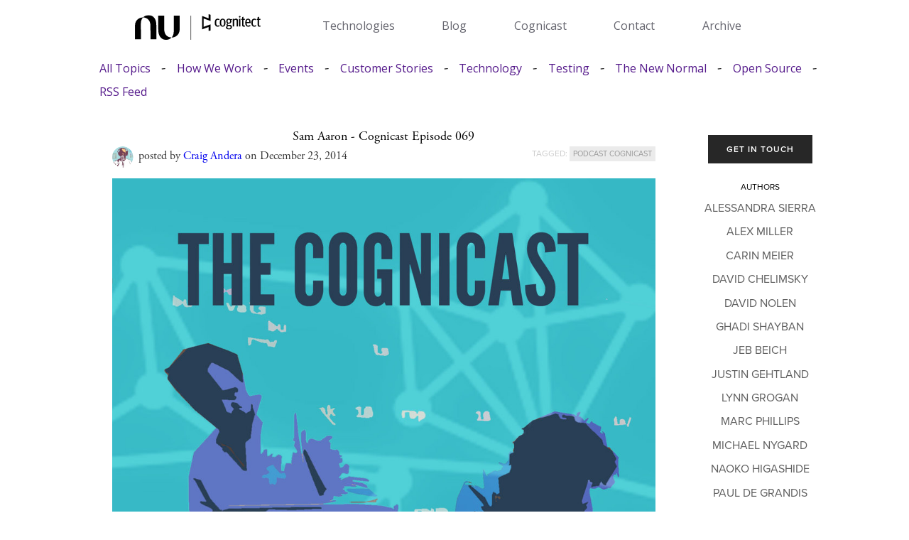

--- FILE ---
content_type: text/html
request_url: https://cognitect.com/cognicast/2014/10/21/066-sam-aaron
body_size: 41474
content:
<!DOCTYPE html>
<html lang="en-US">
<head>
  <meta charset="UTF-8">
  <meta http-equiv="X-UA-Compatible" content="IE=edge">
  <meta name="viewport" content="width=device-width, initial-scale=1">


  <!-- Manually setup SEO for better results and smoother local dev experience  -->
  <!-- Much better than the Jekyll SEO plugin -->

  <title>
    
    Sam Aaron - Cognicast Episode 069
    
  </title>

  <link rel="canonical" href="https://www.cognitect.com/cognicast/2014/10/21/066-sam-aaron">

  <meta content="width=device-width, initial-scale=1" name="viewport">
  <meta itemprop="description" name="description"
    content="This week we talk to  Sam Aaron." />
  <meta property="og:locale" content="en_US">
  <meta charset="utf-8">
  <meta property="og:type" content="article">
  <meta property="og:title" content="Sam Aaron - Cognicast Episode 069">
  <meta property="og:url" content="https://www.cognitect.com/cognicast/2014/10/21/066-sam-aaron">
  <!-- Re-add if page thumbs become a thing <meta property="og:image" content="https://www.cognitect.com/thumbs/" /> -->
  <meta property="og:site_name" content="Cognitect.com">
  <meta property="article:publisher" content="https://www.cognitect.com" />
  
  <meta property="article:author" content="Craig Andera" />
  
  <meta property="article:published_time" content="2014-12-23 10:00:00 -0500" />
  <meta property="og:description"
    content="This week we talk to  Sam Aaron.">
  <meta name="twitter:title" content="Sam Aaron - Cognicast Episode 069">
  <meta name="twitter:description" content="Our Guest, Sam Aaron">
  

  <meta name="twitter:site" content="@cognitect" />
  <meta name="twitter:card" content="summary">
  
  <meta name="twitter:image" content="/assets/content/v1/5372821be4b0aefc6719057e/1419259074858-Z1LF6P289Z3XPFVP85IA/ke17ZwdGBToddI8pDm48kHldqyjDwaeS7kYSmaCmglZ7gQa3H78H3Y0txjaiv_0fDoOvxcdMmMKkDsyUqMSsMWxHk725yiiHCCLfrh8O1z5QHyNOqBUUEtDDsRWrJLTmTl_ALRZE0UkEheIF40jl8l-p-UjEfP0lrs6khMOijucIE9LbemCnC0mKIu4O-BCA/067-sam-aaron.jpg" />
  

  
  

  <link rel="stylesheet" href="https://cdnjs.cloudflare.com/ajax/libs/font-awesome/4.7.0/css/font-awesome.min.css">
  <link rel="stylesheet" href="/assets/css/style.css?v=1.14">
  <link rel="stylesheet" type="text/css" href="//fonts.googleapis.com/css?family=Open+Sans" />
  <link href="/assets/css/normalize.css" rel="stylesheet" type="text/css">
  <link href="/assets/css/webflow.css" rel="stylesheet" type="text/css">
  <link href="/assets/css/stripped-down.webflow.css" rel="stylesheet" type="text/css">
  <!--[if lt IE 9]>
    <script src="https://cdnjs.cloudflare.com/ajax/libs/html5shiv/3.7.3/html5shiv.min.js"></script>
    <![endif]-->

  <link rel="apple-touch-icon" sizes="57x57" href="/apple-icon-57x57.png">
  <link rel="apple-touch-icon" sizes="60x60" href="/apple-icon-60x60.png">
  <link rel="apple-touch-icon" sizes="72x72" href="/apple-icon-72x72.png">
  <link rel="apple-touch-icon" sizes="76x76" href="/apple-icon-76x76.png">
  <link rel="apple-touch-icon" sizes="114x114" href="/apple-icon-114x114.png">
  <link rel="apple-touch-icon" sizes="120x120" href="/apple-icon-120x120.png">
  <link rel="apple-touch-icon" sizes="144x144" href="/apple-icon-144x144.png">
  <link rel="apple-touch-icon" sizes="152x152" href="/apple-icon-152x152.png">
  <link rel="apple-touch-icon" sizes="180x180" href="/apple-icon-180x180.png">
  <link rel="icon" type="image/png" sizes="192x192" href="/android-icon-192x192.png">
  <link rel="icon" type="image/png" sizes="32x32" href="/favicon-32x32.png">
  <link rel="icon" type="image/png" sizes="96x96" href="/favicon-96x96.png">
  <link rel="icon" type="image/png" sizes="16x16" href="/favicon-16x16.png">
  <link rel="manifest" href="/manifest.json">
  <meta name="msapplication-TileColor" content="#ffffff">
  <meta name="msapplication-TileImage" content="/ms-icon-144x144.png">
  <meta name="theme-color" content="#ffffff">
  <link rel="mask-icon" href="/safari-pinned-tab.svg" color="#5bbad5">
  <link rel="shortcut icon" href="/favicon.ico?v=rMq4O6n057">
  <style type="text/css">
    @font-face {
      font-family: proxima-nova;
      src: url(https://use.typekit.net/af/c47696/00000000000000003b9b305e/27/l?subset_id=2&fvd=n1&v=3) format("woff2"), url(https://use.typekit.net/af/c47696/00000000000000003b9b305e/27/d?subset_id=2&fvd=n1&v=3) format("woff"), url(https://use.typekit.net/af/c47696/00000000000000003b9b305e/27/a?subset_id=2&fvd=n1&v=3) format("opentype");
      font-weight: 100;
      font-style: normal;
    }

    @font-face {
      font-family: proxima-nova;
      src: url(https://use.typekit.net/af/c31dbb/00000000000000003b9b305f/27/l?subset_id=2&fvd=i1&v=3) format("woff2"), url(https://use.typekit.net/af/c31dbb/00000000000000003b9b305f/27/d?subset_id=2&fvd=i1&v=3) format("woff"), url(https://use.typekit.net/af/c31dbb/00000000000000003b9b305f/27/a?subset_id=2&fvd=i1&v=3) format("opentype");
      font-weight: 100;
      font-style: italic;
    }

    @font-face {
      font-family: proxima-nova;
      src: url(https://use.typekit.net/af/cebe0e/00000000000000003b9b3060/27/l?subset_id=2&fvd=n3&v=3) format("woff2"), url(https://use.typekit.net/af/cebe0e/00000000000000003b9b3060/27/d?subset_id=2&fvd=n3&v=3) format("woff"), url(https://use.typekit.net/af/cebe0e/00000000000000003b9b3060/27/a?subset_id=2&fvd=n3&v=3) format("opentype");
      font-weight: 300;
      font-style: normal;
    }

    @font-face {
      font-family: proxima-nova;
      src: url(https://use.typekit.net/af/40ff7f/00000000000000003b9b3061/27/l?subset_id=2&fvd=i3&v=3) format("woff2"), url(https://use.typekit.net/af/40ff7f/00000000000000003b9b3061/27/d?subset_id=2&fvd=i3&v=3) format("woff"), url(https://use.typekit.net/af/40ff7f/00000000000000003b9b3061/27/a?subset_id=2&fvd=i3&v=3) format("opentype");
      font-weight: 300;
      font-style: italic;
    }

    @font-face {
      font-family: proxima-nova;
      src: url(https://use.typekit.net/af/705e94/00000000000000003b9b3062/27/l?subset_id=2&fvd=n4&v=3) format("woff2"), url(https://use.typekit.net/af/705e94/00000000000000003b9b3062/27/d?subset_id=2&fvd=n4&v=3) format("woff"), url(https://use.typekit.net/af/705e94/00000000000000003b9b3062/27/a?subset_id=2&fvd=n4&v=3) format("opentype");
      font-weight: 400;
      font-style: normal;
    }

    @font-face {
      font-family: proxima-nova;
      src: url(https://use.typekit.net/af/5c70f2/00000000000000003b9b3063/27/l?subset_id=2&fvd=i4&v=3) format("woff2"), url(https://use.typekit.net/af/5c70f2/00000000000000003b9b3063/27/d?subset_id=2&fvd=i4&v=3) format("woff"), url(https://use.typekit.net/af/5c70f2/00000000000000003b9b3063/27/a?subset_id=2&fvd=i4&v=3) format("opentype");
      font-weight: 400;
      font-style: italic;
    }

    @font-face {
      font-family: proxima-nova;
      src: url(https://use.typekit.net/af/6e816b/00000000000000003b9b3064/27/l?subset_id=2&fvd=n5&v=3) format("woff2"), url(https://use.typekit.net/af/6e816b/00000000000000003b9b3064/27/d?subset_id=2&fvd=n5&v=3) format("woff"), url(https://use.typekit.net/af/6e816b/00000000000000003b9b3064/27/a?subset_id=2&fvd=n5&v=3) format("opentype");
      font-weight: 500;
      font-style: normal;
    }

    @font-face {
      font-family: proxima-nova;
      src: url(https://use.typekit.net/af/5b5251/00000000000000003b9b3065/27/l?subset_id=2&fvd=i5&v=3) format("woff2"), url(https://use.typekit.net/af/5b5251/00000000000000003b9b3065/27/d?subset_id=2&fvd=i5&v=3) format("woff"), url(https://use.typekit.net/af/5b5251/00000000000000003b9b3065/27/a?subset_id=2&fvd=i5&v=3) format("opentype");
      font-weight: 500;
      font-style: italic;
    }

    @font-face {
      font-family: proxima-nova;
      src: url(https://use.typekit.net/af/576d53/00000000000000003b9b3066/27/l?subset_id=2&fvd=n6&v=3) format("woff2"), url(https://use.typekit.net/af/576d53/00000000000000003b9b3066/27/d?subset_id=2&fvd=n6&v=3) format("woff"), url(https://use.typekit.net/af/576d53/00000000000000003b9b3066/27/a?subset_id=2&fvd=n6&v=3) format("opentype");
      font-weight: 600;
      font-style: normal;
    }

    @font-face {
      font-family: proxima-nova;
      src: url(https://use.typekit.net/af/f7d492/00000000000000003b9b3067/27/l?subset_id=2&fvd=i6&v=3) format("woff2"), url(https://use.typekit.net/af/f7d492/00000000000000003b9b3067/27/d?subset_id=2&fvd=i6&v=3) format("woff"), url(https://use.typekit.net/af/f7d492/00000000000000003b9b3067/27/a?subset_id=2&fvd=i6&v=3) format("opentype");
      font-weight: 600;
      font-style: italic;
    }

    @font-face {
      font-family: proxima-nova;
      src: url(https://use.typekit.net/af/949f99/00000000000000003b9b3068/27/l?subset_id=2&fvd=n7&v=3) format("woff2"), url(https://use.typekit.net/af/949f99/00000000000000003b9b3068/27/d?subset_id=2&fvd=n7&v=3) format("woff"), url(https://use.typekit.net/af/949f99/00000000000000003b9b3068/27/a?subset_id=2&fvd=n7&v=3) format("opentype");
      font-weight: 700;
      font-style: normal;
    }

    @font-face {
      font-family: proxima-nova;
      src: url(https://use.typekit.net/af/4c4052/00000000000000003b9b3069/27/l?subset_id=2&fvd=i7&v=3) format("woff2"), url(https://use.typekit.net/af/4c4052/00000000000000003b9b3069/27/d?subset_id=2&fvd=i7&v=3) format("woff"), url(https://use.typekit.net/af/4c4052/00000000000000003b9b3069/27/a?subset_id=2&fvd=i7&v=3) format("opentype");
      font-weight: 700;
      font-style: italic;
    }

    @font-face {
      font-family: proxima-nova;
      src: url(https://use.typekit.net/af/d82519/00000000000000003b9b306a/27/l?subset_id=2&fvd=n8&v=3) format("woff2"), url(https://use.typekit.net/af/d82519/00000000000000003b9b306a/27/d?subset_id=2&fvd=n8&v=3) format("woff"), url(https://use.typekit.net/af/d82519/00000000000000003b9b306a/27/a?subset_id=2&fvd=n8&v=3) format("opentype");
      font-weight: 800;
      font-style: normal;
    }

    @font-face {
      font-family: proxima-nova;
      src: url(https://use.typekit.net/af/3e6df8/00000000000000003b9b306b/27/l?subset_id=2&fvd=i8&v=3) format("woff2"), url(https://use.typekit.net/af/3e6df8/00000000000000003b9b306b/27/d?subset_id=2&fvd=i8&v=3) format("woff"), url(https://use.typekit.net/af/3e6df8/00000000000000003b9b306b/27/a?subset_id=2&fvd=i8&v=3) format("opentype");
      font-weight: 800;
      font-style: italic;
    }

    @font-face {
      font-family: proxima-nova;
      src: url(https://use.typekit.net/af/b683e3/00000000000000003b9b306c/27/l?subset_id=2&fvd=n9&v=3) format("woff2"), url(https://use.typekit.net/af/b683e3/00000000000000003b9b306c/27/d?subset_id=2&fvd=n9&v=3) format("woff"), url(https://use.typekit.net/af/b683e3/00000000000000003b9b306c/27/a?subset_id=2&fvd=n9&v=3) format("opentype");
      font-weight: 900;
      font-style: normal;
    }

    @font-face {
      font-family: proxima-nova;
      src: url(https://use.typekit.net/af/d32834/00000000000000003b9b306d/27/l?subset_id=2&fvd=i9&v=3) format("woff2"), url(https://use.typekit.net/af/d32834/00000000000000003b9b306d/27/d?subset_id=2&fvd=i9&v=3) format("woff"), url(https://use.typekit.net/af/d32834/00000000000000003b9b306d/27/a?subset_id=2&fvd=i9&v=3) format("opentype");
      font-weight: 900;
      font-style: italic;
    }

    @font-face {
      font-family: adobe-garamond-pro;
      src: url(https://use.typekit.net/af/2011b6/00000000000000003b9b00c1/27/l?subset_id=2&fvd=n4&v=3) format("woff2"), url(https://use.typekit.net/af/2011b6/00000000000000003b9b00c1/27/d?subset_id=2&fvd=n4&v=3) format("woff"), url(https://use.typekit.net/af/2011b6/00000000000000003b9b00c1/27/a?subset_id=2&fvd=n4&v=3) format("opentype");
      font-weight: 400;
      font-style: normal;
    }

    @font-face {
      font-family: adobe-garamond-pro;
      src: url(https://use.typekit.net/af/5cace6/00000000000000003b9b00c2/27/l?subset_id=2&fvd=i4&v=3) format("woff2"), url(https://use.typekit.net/af/5cace6/00000000000000003b9b00c2/27/d?subset_id=2&fvd=i4&v=3) format("woff"), url(https://use.typekit.net/af/5cace6/00000000000000003b9b00c2/27/a?subset_id=2&fvd=i4&v=3) format("opentype");
      font-weight: 400;
      font-style: italic;
    }

    @font-face {
      font-family: adobe-garamond-pro;
      src: url(https://use.typekit.net/af/fb3638/00000000000000003b9b00c3/27/l?subset_id=2&fvd=n6&v=3) format("woff2"), url(https://use.typekit.net/af/fb3638/00000000000000003b9b00c3/27/d?subset_id=2&fvd=n6&v=3) format("woff"), url(https://use.typekit.net/af/fb3638/00000000000000003b9b00c3/27/a?subset_id=2&fvd=n6&v=3) format("opentype");
      font-weight: 600;
      font-style: normal;
    }

    @font-face {
      font-family: adobe-garamond-pro;
      src: url(https://use.typekit.net/af/d68363/00000000000000003b9b00c4/27/l?subset_id=2&fvd=i6&v=3) format("woff2"), url(https://use.typekit.net/af/d68363/00000000000000003b9b00c4/27/d?subset_id=2&fvd=i6&v=3) format("woff"), url(https://use.typekit.net/af/d68363/00000000000000003b9b00c4/27/a?subset_id=2&fvd=i6&v=3) format("opentype");
      font-weight: 600;
      font-style: italic;
    }

    @font-face {
      font-family: adobe-garamond-pro;
      src: url(https://use.typekit.net/af/af619f/00000000000000003b9b00c5/27/l?subset_id=2&fvd=n7&v=3) format("woff2"), url(https://use.typekit.net/af/af619f/00000000000000003b9b00c5/27/d?subset_id=2&fvd=n7&v=3) format("woff"), url(https://use.typekit.net/af/af619f/00000000000000003b9b00c5/27/a?subset_id=2&fvd=n7&v=3) format("opentype");
      font-weight: 700;
      font-style: normal;
    }

    @font-face {
      font-family: adobe-garamond-pro;
      src: url(https://use.typekit.net/af/6c275f/00000000000000003b9b00c6/27/l?subset_id=2&fvd=i7&v=3) format("woff2"), url(https://use.typekit.net/af/6c275f/00000000000000003b9b00c6/27/d?subset_id=2&fvd=i7&v=3) format("woff"), url(https://use.typekit.net/af/6c275f/00000000000000003b9b00c6/27/a?subset_id=2&fvd=i7&v=3) format("opentype");
      font-weight: 700;
      font-style: italic;
    }
  </style>
  <meta name="msapplication-TileColor" content="#ffffff">
  <meta name="theme-color" content="#ffffff">

  <script src="https://ajax.googleapis.com/ajax/libs/webfont/1.6.26/webfont.js" type="text/javascript"></script>
  <script src="/assets/js/jquery-3.5.1.min.js" type="text/javascript"></script>
  <script
    type="text/javascript">WebFont.load({ google: { families: ["Open Sans:300,300italic,400,400italic,600,600italic,700,700italic,800,800italic", "Roboto:300,regular,500"] } });</script>
  <!-- Matomo -->
<script>
  var _paq = window._paq = window._paq || [];
  /* tracker methods like "setCustomDimension" should be called before "trackPageView" */
  _paq.push(['trackPageView']);
  _paq.push(['enableLinkTracking']);
  (function() {
    var u="https://cognitect.matomo.cloud/";
    _paq.push(['setTrackerUrl', u+'matomo.php']);
    _paq.push(['setSiteId', '1']);
    var d=document, g=d.createElement('script'), s=d.getElementsByTagName('script')[0];
    g.async=true; g.src='//cdn.matomo.cloud/cognitect.matomo.cloud/matomo.js'; s.parentNode.insertBefore(g,s);
  })();
</script>
<!-- End Matomo Code -->

<script src="/assets/audiojs/audio.min.js"></script>

<body>
  <header>
  <div class="header-inner">
    <div id="logoWrapper" class="wrapper" data-content-field="site-title">
      <div id="logoImage">
        <a href="/">
          <img src="/assets/images/cognitect-nubank-logo.svg" alt="Cognitect Blog">
        </a>
      </div>
    </div>
    <nav role="navigation" class="nav-clear">
      <a href="/technologies.html">Technologies</a>
      <a href="/blog/">Blog</a>
      <a href="/cognicast">Cognicast</a>
      <a href="/contact.html">Contact</a>
      <a href="/archive.html">Archive</a>
    </nav>
  </div>
</header>

  <div class="wrapper">
    <section>
      <div id="articles-list">
  <div id="categories">
  <a href="/blog/index.html">All Topics</a>
  <span class="cat-separator"> - </span>
  
  <a href="/blog/how-we-work.html">How We Work</a>
  <span class="cat-separator"> - </span>
  
  <a href="/blog/events.html">Events</a>
  <span class="cat-separator"> - </span>
  
  <a href="/blog/customer-stories.html">Customer Stories</a>
  <span class="cat-separator"> - </span>
  
  <a href="/blog/technology.html">Technology</a>
  <span class="cat-separator"> - </span>
  
  <a href="/blog/testing.html">Testing</a>
  <span class="cat-separator"> - </span>
  
  <a href="/blog/the-new-normal.html">The New Normal</a>
  <span class="cat-separator"> - </span>
  
  <a href="/blog/open-source.html">Open Source</a>
  <span class="cat-separator"> - </span>
  
  <span class="cat-separator"> - </span>
  <a href="/feed.xml">RSS Feed</a>
  </div>
</div>

      <div id="post-page">
        <div id="post-wrapper">
          <div id="post-title">
            Sam Aaron - Cognicast Episode 069
          </div>
          <div class="post-author">
            <a href="/authors/CraigAndera.html"><img
                src="/assets/Authors/CraigAndera.jpg"></a>
            <span class="post-author-name">
              posted by
              <a href="/authors/CraigAndera.html">Craig Andera</a>
              on December 23, 2014
            </span>
            <div class="tags">
              tagged:
              
              <a class="tag" href="/blog/tags?tag=podcast cognicast">podcast cognicast</a>
              
            </div>
          </div>
          
            <img class="cognicast-thumbnail" src="/assets/content/v1/5372821be4b0aefc6719057e/1419259074858-Z1LF6P289Z3XPFVP85IA/ke17ZwdGBToddI8pDm48kHldqyjDwaeS7kYSmaCmglZ7gQa3H78H3Y0txjaiv_0fDoOvxcdMmMKkDsyUqMSsMWxHk725yiiHCCLfrh8O1z5QHyNOqBUUEtDDsRWrJLTmTl_ALRZE0UkEheIF40jl8l-p-UjEfP0lrs6khMOijucIE9LbemCnC0mKIu4O-BCA/067-sam-aaron.jpg">
          
          <H1>AUDIO</H1>
          <div id="post-content">
            <a href=""></a>
            <div id="cognicast-audio">
              <audio src="https://s3.amazonaws.com/cognicast/shows/cognicast-069-sam-aaron.mp3" preload="auto"></audio>
              <span class="mp3-download">
                <a href="https://s3.amazonaws.com/cognicast/shows/cognicast-069-sam-aaron.mp3">Download</a>
              </span>
            </div>
            <h1 id="our-guest-sam-aaron">Our Guest, Sam Aaron</h1>

<ul>
  <li><a href="http://sam.aaron.name/">On the internet</a></li>
  <li><a href="https://twitter.com/samaaron">On Twitter</a></li>
  <li><a href="https://github.com/samaaron">On Github</a></li>
</ul>

<h1 id="music">Music</h1>

<p>Sam is sharing original music he composed using Sonic Pi. To start the show, he chose <a href="http://vimeo.com/114323834">"Time Machine"</a>. To end the show, he chose <a href="http://vimeo.com/113811476">"Goodbyes"</a>.</p>

<h1 id="topics">Topics</h1>

<ul>
  <li><a href="http://overtone.github.io/">Overtone</a></li>
  <li><a href="https://www.youtube.com/watch?v=3_zW63dcZB0">Strangeloop Keynote with Carin Meier</a></li>
  <li><a href="http://www.bbc.com/news/technology-29010511">New Curriculum for computing in UK</a></li>
  <li><a href="http://lambdanext.eu/">Lambda Next</a></li>
  <li><a href="http://meta-ex.com/">Meta-eX </a></li>
  <li><a href="http://sonic-pi.net/">Sonic Pi</a></li>
  <li><a href="http://www.raspberrypi.org/tag/sonic-pi/">Raspberry Pi</a></li>
  <li><a href="http://en.wikipedia.org/wiki/Why_the_lucky_stiff">Why the lucky stiff</a></li>
  <li><a href="http://en.wikipedia.org/wiki/Shoes_(GUI_toolkit)">Shoes</a></li>
  <li><a href="http://tomasp.net/academic/papers/structural/">ICFP Paper - Dominic Orchard </a></li>
  <li><a href="http://en.wikipedia.org/wiki/Multithreading_(computer_architecture)">Threaded architecture</a></li>
  <li><a href="http://supercollider.sourceforge.net/">Supercollider</a></li>
  <li><a href="https://www.skillsmatter.com/meetups/6493-how-to-make-guacamole-a-gentle-introduction-to-music-theory-in-ruby">London Ruby Users group - real time sound generation talk by Alex Speller</a></li>
  <li><a href="http://en.wikipedia.org/wiki/Simon_Peyton_Jones">Simon Peyton Jones</a></li>
  <li><a href="http://www.computingatschool.org.uk/index.php?id=cacfs">CAS - Computing at School</a></li>
  <li><a href="http://www.stemnet.org.uk/">STEMNET</a></li>
  <li><a href="https://github.com/quil/quil">Quil</a></li>
  <li><a href="http://minirigs.co.uk/">minirigs speakers</a></li>
</ul>

<h1 id="subscribing-to-the-cognicast">Subscribing to The Cognicast</h1>

<p>The show is <a href="https://itunes.apple.com/us/podcast/thinkrelevance-the-podcast/id498067022">available on iTunes</a>! You can also subscribe to the podcast using our <a href="http://feeds.feedburner.com/cognicast">podcast feed</a>.</p>

<p>You can send feedback about the show to <a href="mailto:podcast@cognitect.com">podcast@cognitect.com</a>, or leave a comment here on the blog. Thanks for listening!</p>

<h1 id="credits">Credits</h1>

<p>Episode Cover Art:</p>

<ul>
  <li><a href="/authors/MichaelParenteau.html">Michael Parenteau</a></li>
</ul>

<p>Audio Production</p>

<ul>
  <li><a href="/authors/RussOlsen.html">Russ Olsen</a></li>
</ul>

<p>Producer</p>

<ul>
  <li><a href="/authors/KimFoster.html">Kim Foster</a></li>
</ul>

<p>In this episode, we talk to Sam Aaron, programmer, educator and musician.</p>


            
              
            
              
            
              
            
              
            
              
            
              
            
              
            
              
            
              
            
              
            
              
            
              
            
              
            
              
            
              
            
              
            
              
            
              
            
              
            
              
            
              
            
              
            
              
            
              
            
              
            
              
            
              
            
          </div>
          
<div class="related">
    
  <span class="classifier">
    <span class="content-cell related-title">
    
      <p>related</p>
    
    </span>
    <span class="content-cell"><p class="recent-title">recent</p></span>
  </span>
  <div class="links left">
    
    
     
    <a href="/cognicast/123">
      Ramsey Nasser - Cognicast Episode 123<span class="dash">—</span>
    </a>
     
    <a href="/cognicast/159">
      Gene Kim - Cognicast Episode 159<span class="dash">—</span>
    </a>
     
    <a href="/cognicast/007-clinton-nixon">
      Clinton Nixon - Podcast Episode 007<span class="dash">—</span>
    </a>
     
    <a href="/cognicast/034-michael-nygard">
      Michael Nygard - Podcast Episode 034<span class="dash">—</span>
    </a>
     
    <a href="/cognicast/102">
      Bruce Hauman - Cognicast Episode 102<span class="dash">—</span>
    </a>
    
    
  </div>
  <div class="links right">
    
     
    <a href="/cognicast/172">
      <span class="dash">—</span>Janet A Carr - Cognicast Episode 172
    </a>
     
    <a href="/cognicast/171">
      <span class="dash">—</span>Howard Lewis Ship - Cognicast Episode 171
    </a>
     
    <a href="/cognicast/170">
      <span class="dash">—</span>Michiel Borkent - Cognicast Episode 170
    </a>
     
    <a href="/cognicast/169">
      <span class="dash">—</span>Ed, Justin and Lindsey - Cognicast Episode 169
    </a>
     
    <a href="/cognicast/168">
      <span class="dash">—</span>Wilker Lucio - Cognicast Episode 168
    </a>
    
  </div>
</div>
</div>

          <div id="post-sidebar">

            <div id="post-sidebar-container">
              <!-- <div class="post-search right-block"></div> -->
              <div class="post-email right-block">
                <a href="/contact.html">Get In Touch</a>
              </div>
              <div class="post-authors right-block">
                <ul>
                  
                  <li>
                    <h2><a href="/authors/AlessandraSierra.html">Alessandra Sierra</a></h2>
                  </li>
                  
                  <li>
                    <h2><a href="/authors/AlexMiller.html">Alex Miller</a></h2>
                  </li>
                  
                  <li>
                    <h2><a href="/authors/CarinMeier.html">Carin Meier</a></h2>
                  </li>
                  
                  <li>
                    <h2><a href="/authors/DavidChelimsky.html">David Chelimsky</a></h2>
                  </li>
                  
                  <li>
                    <h2><a href="/authors/DavidNolen.html">David Nolen</a></h2>
                  </li>
                  
                  <li>
                    <h2><a href="/authors/GhadiShayban.html">Ghadi Shayban</a></h2>
                  </li>
                  
                  <li>
                    <h2><a href="/authors/JebBeich.html">Jeb Beich</a></h2>
                  </li>
                  
                  <li>
                    <h2><a href="/authors/JustinGehtland.html">Justin Gehtland</a></h2>
                  </li>
                  
                  <li>
                    <h2><a href="/authors/LynnGrogan.html">Lynn Grogan</a></h2>
                  </li>
                  
                  <li>
                    <h2><a href="/authors/MarcPhillips.html">Marc Phillips</a></h2>
                  </li>
                  
                  <li>
                    <h2><a href="/authors/MichaelNygard.html">Michael Nygard</a></h2>
                  </li>
                  
                  <li>
                    <h2><a href="/authors/NaokoHigashide.html">Naoko Higashide</a></h2>
                  </li>
                  
                  <li>
                    <h2><a href="/authors/PauldeGrandis.html">Paul de Grandis</a></h2>
                  </li>
                  
                  <li>
                    <h2><a href="/authors/RichHickey.html">Rich Hickey</a></h2>
                  </li>
                  
                  <li>
                    <h2><a href="/authors/RussOlsen.html">Russ Olsen</a></h2>
                  </li>
                  
                  <li>
                    <h2><a href="/authors/StuartHalloway.html">Stuart Halloway</a></h2>
                  </li>
                  
                  <li>
                    <h2><a href="/authors/TimBaldridge.html">Tim Baldridge</a></h2>
                  </li>
                  
                  <li>
                    <h2><a href="/authors/AaronBedra.html">Aaron Bedra</a></h2>
                  </li>
                  
                  <li>
                    <h2><a href="/authors/ChrisRedinger.html">Chris Redinger</a></h2>
                  </li>
                  
                  <li>
                    <h2><a href="/authors/CraigAndera.html">Craig Andera</a></h2>
                  </li>
                  
                  <li>
                    <h2><a href="/authors/DonMullen.html">Don Mullen</a></h2>
                  </li>
                  
                  <li>
                    <h2><a href="/authors/GlennVanderburg.html">Glenn Vanderburg</a></h2>
                  </li>
                  
                  <li>
                    <h2><a href="/authors/JaredPace.html">Jared Pace</a></h2>
                  </li>
                  
                  <li>
                    <h2><a href="/authors/JasonRudolph.html">Jason Rudolph</a></h2>
                  </li>
                  
                  <li>
                    <h2><a href="/authors/JonDistad.html">Jon Distad</a></h2>
                  </li>
                  
                  <li>
                    <h2><a href="/authors/LarryKarnowski.html">Larry Karnowski</a></h2>
                  </li>
                  
                  <li>
                    <h2><a href="/authors/MichaelParenteau.html">Michael Parenteau</a></h2>
                  </li>
                  
                  <li>
                    <h2><a href="/authors/MunessAlrubaie.html">Muness Alrubaie</a></h2>
                  </li>
                  
                  <li>
                    <h2><a href="/authors/RobSanheim.html">Rob Sanheim</a></h2>
                  </li>
                  
                  <li>
                    <h2><a href="/authors/SamUmbach.html">Sam Umbach</a></h2>
                  </li>
                  
                  <li>
                    <h2><a href="/authors/KimFoster.html">Kim Foster</a></h2>
                  </li>
                  
                  <li>
                    <h2><a href="/authors/JaretBinford.html">Jaret Binford</a></h2>
                  </li>
                  
                  <li>
                    <h2><a href="/authors/JoeSmith.html">Joe Smith</a></h2>
                  </li>
                  
                  <li>
                    <h2><a href="/authors/ClintonDreisbach.html">Clinton Dreisbach</a></h2>
                  </li>
                  
                  <li>
                    <h2><a href="/authors/TimEwald.html">Tim Ewald</a></h2>
                  </li>
                  
                  <li>
                    <h2><a href="/authors/RobertRandolph.html">Robert Randolph</a></h2>
                  </li>
                  
                  <li>
                    <h2><a href="/authors/AlexRedington.html">Alex Redington</a></h2>
                  </li>
                  
                  <li>
                    <h2><a href="/authors/JoeLane.html">Joe Lane</a></h2>
                  </li>
                  
                  <li>
                    <h2><a href="/authors/ChristianRomney.html">Christian Romney</a></h2>
                  </li>
                  
                </ul>
              </div>
            </div>
          </div>
        </div>
    </section>
  </div>
  <div class="footer left">
  <div class="w-container">
    <ul class="menu-footer-menu">
      <li>
        <a class="footer-head" aria-current="page">Nu International</a>
        <ul class="sub-menu">
          <li><a href="https://international.nubank.com.br/about" target="_blank">About Nu <span
                class="external-arrow"><svg width="12" height="12" viewBox="0 0 12 12" fill="none"
                  xmlns="http://www.w3.org/2000/svg">
                  <path fill-rule="evenodd" clip-rule="evenodd"
                    d="M3.03697 0.285645H10.9532C11.1552 0.285645 11.349 0.365916 11.4919 0.508801C11.6348 0.651686 11.7151 0.84548 11.7151 1.04755V8.96298H10.1913V2.88679L1.8103 11.2677L0.731445 10.1904L9.1124 1.80945H3.03621V0.285645H3.03697Z"
                    fill="white"></path>
                </svg></span></a></li>
          <li><a href="https://international.nubank.com.br/careers" target="_blank">Careers <span
                class="external-arrow"><svg width="12" height="12" viewBox="0 0 12 12" fill="none"
                  xmlns="http://www.w3.org/2000/svg">
                  <path fill-rule="evenodd" clip-rule="evenodd"
                    d="M3.03697 0.285645H10.9532C11.1552 0.285645 11.349 0.365916 11.4919 0.508801C11.6348 0.651686 11.7151 0.84548 11.7151 1.04755V8.96298H10.1913V2.88679L1.8103 11.2677L0.731445 10.1904L9.1124 1.80945H3.03621V0.285645H3.03697Z"
                    fill="white"></path>
                </svg></span></a></li>
          <li><a href="https://international.nubank.com.br/newsroom" target="_blank">Newsroom <span
                class="external-arrow"><svg width="12" height="12" viewBox="0 0 12 12" fill="none"
                  xmlns="http://www.w3.org/2000/svg">
                  <path fill-rule="evenodd" clip-rule="evenodd"
                    d="M3.03697 0.285645H10.9532C11.1552 0.285645 11.349 0.365916 11.4919 0.508801C11.6348 0.651686 11.7151 0.84548 11.7151 1.04755V8.96298H10.1913V2.88679L1.8103 11.2677L0.731445 10.1904L9.1124 1.80945H3.03621V0.285645H3.03697Z"
                    fill="white"></path>
                </svg></span></a></li>
          <li><a href="https://www.investidores.nu/en/" target="_blank">Investor Relations <span
                class="external-arrow"><svg width="12" height="12" viewBox="0 0 12 12" fill="none"
                  xmlns="http://www.w3.org/2000/svg">
                  <path fill-rule="evenodd" clip-rule="evenodd"
                    d="M3.03697 0.285645H10.9532C11.1552 0.285645 11.349 0.365916 11.4919 0.508801C11.6348 0.651686 11.7151 0.84548 11.7151 1.04755V8.96298H10.1913V2.88679L1.8103 11.2677L0.731445 10.1904L9.1124 1.80945H3.03621V0.285645H3.03697Z"
                    fill="white"></path>
                </svg></span></a></li>
        </ul>
      </li>
      <li><a class="footer-head">Nu Impact</a>
        <ul class="sub-menu">
          <li><a href="https://international.nubank.com.br/impact/environmental" target="_blank">Enviromental <svg width="12" height="12" viewBox="0 0 12 12" fill="none"
            xmlns="http://www.w3.org/2000/svg">
            <path fill-rule="evenodd" clip-rule="evenodd"
              d="M3.03697 0.285645H10.9532C11.1552 0.285645 11.349 0.365916 11.4919 0.508801C11.6348 0.651686 11.7151 0.84548 11.7151 1.04755V8.96298H10.1913V2.88679L1.8103 11.2677L0.731445 10.1904L9.1124 1.80945H3.03621V0.285645H3.03697Z"
              fill="white"></path>
          </svg></a></li>
          <li><a href="https://international.nubank.com.br/impact/social" target="_blank">Social <svg width="12" height="12" viewBox="0 0 12 12" fill="none"
            xmlns="http://www.w3.org/2000/svg">
            <path fill-rule="evenodd" clip-rule="evenodd"
              d="M3.03697 0.285645H10.9532C11.1552 0.285645 11.349 0.365916 11.4919 0.508801C11.6348 0.651686 11.7151 0.84548 11.7151 1.04755V8.96298H10.1913V2.88679L1.8103 11.2677L0.731445 10.1904L9.1124 1.80945H3.03621V0.285645H3.03697Z"
              fill="white"></path>
          </svg></a></li>
          <li><a href="https://international.nubank.com.br/impact/governance/" target="_blank">Governance <svg width="12" height="12" viewBox="0 0 12 12" fill="none"
            xmlns="http://www.w3.org/2000/svg">
            <path fill-rule="evenodd" clip-rule="evenodd"
              d="M3.03697 0.285645H10.9532C11.1552 0.285645 11.349 0.365916 11.4919 0.508801C11.6348 0.651686 11.7151 0.84548 11.7151 1.04755V8.96298H10.1913V2.88679L1.8103 11.2677L0.731445 10.1904L9.1124 1.80945H3.03621V0.285645H3.03697Z"
              fill="white"></path>
          </svg></a></li>
        </ul>
      </li>
      <li><a class="footer-head">Global
          Presence</a>
        <ul class="sub-menu">
          <li><a href="https://nubank.com.br" target="_blank">Brazil <span class="external-arrow"><svg width="12"
                  height="12" viewBox="0 0 12 12" fill="none" xmlns="http://www.w3.org/2000/svg">
                  <path fill-rule="evenodd" clip-rule="evenodd"
                    d="M3.03697 0.285645H10.9532C11.1552 0.285645 11.349 0.365916 11.4919 0.508801C11.6348 0.651686 11.7151 0.84548 11.7151 1.04755V8.96298H10.1913V2.88679L1.8103 11.2677L0.731445 10.1904L9.1124 1.80945H3.03621V0.285645H3.03697Z"
                    fill="white"></path>
                </svg></span></a></li>
          <li><a href="https://nu.com.mx" target="_blank">Mexico <span class="external-arrow"><svg width="12"
                  height="12" viewBox="0 0 12 12" fill="none" xmlns="http://www.w3.org/2000/svg">
                  <path fill-rule="evenodd" clip-rule="evenodd"
                    d="M3.03697 0.285645H10.9532C11.1552 0.285645 11.349 0.365916 11.4919 0.508801C11.6348 0.651686 11.7151 0.84548 11.7151 1.04755V8.96298H10.1913V2.88679L1.8103 11.2677L0.731445 10.1904L9.1124 1.80945H3.03621V0.285645H3.03697Z"
                    fill="white"></path>
                </svg></span></a></li>
          <li><a href="https://nu.com.co" target="_blank">Colombia <span class="external-arrow"><svg width="12"
                  height="12" viewBox="0 0 12 12" fill="none" xmlns="http://www.w3.org/2000/svg">
                  <path fill-rule="evenodd" clip-rule="evenodd"
                    d="M3.03697 0.285645H10.9532C11.1552 0.285645 11.349 0.365916 11.4919 0.508801C11.6348 0.651686 11.7151 0.84548 11.7151 1.04755V8.96298H10.1913V2.88679L1.8103 11.2677L0.731445 10.1904L9.1124 1.80945H3.03621V0.285645H3.03697Z"
                    fill="white"></path>
                </svg></span></a></li>
          <li><a href="https://nu.com.ar" target="_blank">Argentina <span class="external-arrow"><svg width="12"
                  height="12" viewBox="0 0 12 12" fill="none" xmlns="http://www.w3.org/2000/svg">
                  <path fill-rule="evenodd" clip-rule="evenodd"
                    d="M3.03697 0.285645H10.9532C11.1552 0.285645 11.349 0.365916 11.4919 0.508801C11.6348 0.651686 11.7151 0.84548 11.7151 1.04755V8.96298H10.1913V2.88679L1.8103 11.2677L0.731445 10.1904L9.1124 1.80945H3.03621V0.285645H3.03697Z"
                    fill="white"></path>
                </svg></span></a></li>
        </ul>
      </li>
      <li><a class="footer-head">Blogs</a>
        <ul class="sub-menu">
          <li><a href="https://building.nubank.com.br/" target="_blank">Building Nubank <span
                class="external-arrow"><svg width="12" height="12" viewBox="0 0 12 12" fill="none"
                  xmlns="http://www.w3.org/2000/svg">
                  <path fill-rule="evenodd" clip-rule="evenodd"
                    d="M3.03697 0.285645H10.9532C11.1552 0.285645 11.349 0.365916 11.4919 0.508801C11.6348 0.651686 11.7151 0.84548 11.7151 1.04755V8.96298H10.1913V2.88679L1.8103 11.2677L0.731445 10.1904L9.1124 1.80945H3.03621V0.285645H3.03697Z"
                    fill="white"></path>
                </svg></span></a></li>
          <li><a href="https://blog.nubank.com.br/" target="_blank">Brazil <span class="external-arrow"><svg width="12"
                  height="12" viewBox="0 0 12 12" fill="none" xmlns="http://www.w3.org/2000/svg">
                  <path fill-rule="evenodd" clip-rule="evenodd"
                    d="M3.03697 0.285645H10.9532C11.1552 0.285645 11.349 0.365916 11.4919 0.508801C11.6348 0.651686 11.7151 0.84548 11.7151 1.04755V8.96298H10.1913V2.88679L1.8103 11.2677L0.731445 10.1904L9.1124 1.80945H3.03621V0.285645H3.03697Z"
                    fill="white"></path>
                </svg></span></a></li>
          <li><a href="https://blog.nu.com.mx/" target="_blank">Mexico <span class="external-arrow"><svg width="12"
                  height="12" viewBox="0 0 12 12" fill="none" xmlns="http://www.w3.org/2000/svg">
                  <path fill-rule="evenodd" clip-rule="evenodd"
                    d="M3.03697 0.285645H10.9532C11.1552 0.285645 11.349 0.365916 11.4919 0.508801C11.6348 0.651686 11.7151 0.84548 11.7151 1.04755V8.96298H10.1913V2.88679L1.8103 11.2677L0.731445 10.1904L9.1124 1.80945H3.03621V0.285645H3.03697Z"
                    fill="white"></path>
                </svg></span></a></li>
          <li><a href="https://blog.nu.com.co/" target="_blank">Colombia <span class="external-arrow"><svg width="12"
                  height="12" viewBox="0 0 12 12" fill="none" xmlns="http://www.w3.org/2000/svg">
                  <path fill-rule="evenodd" clip-rule="evenodd"
                    d="M3.03697 0.285645H10.9532C11.1552 0.285645 11.349 0.365916 11.4919 0.508801C11.6348 0.651686 11.7151 0.84548 11.7151 1.04755V8.96298H10.1913V2.88679L1.8103 11.2677L0.731445 10.1904L9.1124 1.80945H3.03621V0.285645H3.03697Z"
                    fill="white"></path>
                </svg></span></a></li>
        </ul>
      </li>
    </ul>
  </div>
  <div class="w-container">
    <div class="footer-text">Copyright 2025, Cognitect, a Nu Holdings, Ltd. company
      | <a class="footer-link-s" href="/privacy-policy.html">privacy-policy</a>
      | <a class="footer-link-icon" href="https://github.com/cognitect" target="_blank"><i class="fa fa-github"
          aria-hidden="true"></i> Github</a></div>
  </div>
</div>
<script src="https://d3e54v103j8qbb.cloudfront.net/js/jquery-3.4.1.min.220afd743d.js?site=58dee1dd9c1826ba43796eb4"
  type="text/javascript" integrity="sha256-CSXorXvZcTkaix6Yvo6HppcZGetbYMGWSFlBw8HfCJo="
  crossorigin="anonymous"></script>
<script src="/assets/js/webflow.js" type="text/javascript"></script>
<!-- [if lte IE 9]><script src="https://cdnjs.cloudflare.com/ajax/libs/placeholders/3.0.2/placeholders.min.js"></script><![endif] -->
  <!-- <script src="/assets/js/scale.fix.js"></script> -->
  
  <script>
    (function () {
      // This is the ugliest hack.
      // Rouge highlighter puts a span element for the final white space (\n)
      // This script splits on \n, so rouge coloured elements will end up with an extra line.
      // So we process one fewer line if the pre element has more than one child.
      var subtractor = 0;
      var pre = document.getElementsByTagName('pre'),
        pl = pre.length;
      for (var i = 0; i < pl; i++) {
        // detect if rouge
        if (pre[i].childNodes[0].childNodes.length > 1)
          subtractor = 1;

        pre[i].innerHTML = '<span class="line-number"></span>' + pre[i].innerHTML + '<span class="cl"></span>';
        var num = pre[i].innerHTML.split(/\n/).length;
        for (var j = 0; j < num - subtractor; j++) { // num - subtractor = process one less if rouge
          var line_num = pre[i].getElementsByTagName('span')[0];
          line_num.innerHTML += '<span>' + (j + 1) + '</span>';
        }
      }
    })(); 
  </script>
  <script>
    audiojs.events.ready(function () {
      var as = audiojs.createAll();
    });
  </script>
</body>

</html>


--- FILE ---
content_type: image/svg+xml
request_url: https://cognitect.com/assets/images/cognitect-nubank-logo.svg
body_size: 6985
content:
<svg width="1132" height="230" viewBox="0 0 1132 230" fill="none" xmlns="http://www.w3.org/2000/svg">
<g clip-path="url(#clip0_1_24)">
<path d="M718.601 76.0541C718.601 52.6649 727.719 39.7611 745.42 39.7611C752.661 39.7611 758.562 42.4484 762.451 45.9442L758.16 54.547C754.539 51.5899 751.456 49.7078 746.494 49.7078C736.57 49.7078 731.743 56.5636 731.743 75.5166C731.743 95.8143 736.436 102.535 746.36 102.535C751.857 102.535 754.808 100.384 758.429 97.1589L762.72 105.628C758.159 109.66 752.662 112.347 744.616 112.347C726.914 112.346 718.601 99.3094 718.601 76.0541Z" fill="black"/>
<path d="M763.924 76.0541C763.924 52.9339 773.312 39.7611 790.207 39.7611C806.701 39.7611 816.088 52.3958 816.088 75.7857C816.088 99.7111 806.433 112.346 789.806 112.346C773.177 112.346 763.924 99.1743 763.924 76.0541ZM802.948 76.188C802.948 55.0844 798.791 48.9013 790.074 48.9013C781.358 48.9013 777.067 55.7571 777.067 75.5166C777.067 96.4863 781.223 103.207 790.074 103.207C798.655 103.207 802.948 96.082 802.948 76.188Z" fill="black"/>
<path d="M845.989 39.7611C831.502 39.7611 822.785 48.2313 822.785 62.6175C822.785 73.1043 827.747 79.2888 834.453 82.1126C828.283 84.8012 824.662 89.5072 824.662 95.1542C824.662 100.11 827.166 103.705 831.771 105.384C821.731 108.21 820.637 116.264 820.637 119.759C820.637 129.57 829.089 136.429 846.256 136.429C863.827 136.429 873.484 128.363 873.484 114.246C873.484 102.415 865.318 95.5564 850.967 95.5564H841.026C837.404 95.5564 835.124 93.944 835.124 91.5231C835.124 87.625 838.746 84.8012 846.525 84.397C861.279 83.7243 868.79 76.1952 868.79 63.0191C868.79 57.7645 867.294 54.0102 865.629 51.6954L874.021 51.6968V42.9325C872.409 43.1738 868.676 44.5726 864.384 44.5726C858.215 44.5745 854.976 39.7611 845.989 39.7611ZM847.33 106.449C855.915 106.449 861.682 108.735 861.682 115.725C861.682 124.196 856.316 127.826 846.525 127.826C836.866 127.826 832.173 123.917 832.173 117.598C832.173 112.823 834.647 106.449 844.789 106.449H847.33ZM845.721 76.6001C838.881 76.6001 834.587 71.7597 834.587 62.4836C834.587 51.8623 838.612 48.0974 845.855 48.0974C852.964 48.0974 856.854 51.9968 856.854 62.08C856.853 72.433 852.83 76.6001 845.721 76.6001Z" fill="black"/>
<path d="M881.522 41.7771L891.983 40.164C892.518 41.7771 893.056 44.3312 893.189 48.6329C897.883 43.3908 903.784 39.7611 911.427 39.7611C922.156 39.7611 928.19 46.2127 928.19 57.6379V110.735H915.718V61.133C915.718 52.6649 913.036 49.9762 907.269 49.9762C902.71 49.9762 897.481 52.5303 893.993 56.563V110.735H881.521V41.7771H881.522Z" fill="black"/>
<path d="M936.978 22.8234C936.978 18.7908 939.928 15.6992 944.086 15.6992C948.108 15.6992 951.194 18.7908 951.194 22.8234C951.194 26.7215 948.109 29.9483 944.086 29.9483C939.928 29.9483 936.978 26.7215 936.978 22.8234ZM937.649 41.508L950.121 40.1634V110.735H937.649V41.508Z" fill="black"/>
<path d="M977.793 22.369V42.033H990.936L990.073 51.6987H977.794V94.4696C977.794 100.921 979.269 102.804 984.096 102.804C986.644 102.804 988.924 101.997 990.399 101.325L992.009 109.928C988.521 111.541 984.9 112.347 980.61 112.347C970.284 112.347 965.457 107.508 965.457 96.6201V51.6987H956.588L960.138 42.033H965.457V26.8686L977.793 22.369Z" fill="black"/>
<path d="M993.357 76.188C993.357 53.0678 1002.88 39.7611 1018.84 39.7611C1034.53 39.7611 1042.31 50.2453 1042.31 74.7101V79.4147H1006.1C1006.5 96.4869 1011.19 102.67 1021.92 102.67C1028.09 102.67 1032.38 99.8476 1036.14 96.6208L1041.37 104.552C1035.87 109.391 1029.3 112.346 1020.58 112.346C1002.48 112.346 993.357 99.3094 993.357 76.188ZM1029.83 70.9465C1029.97 53.7404 1026.35 48.7668 1018.57 48.7668C1011.06 48.7668 1006.63 54.816 1006.1 70.9465H1029.83Z" fill="black"/>
<path d="M1088.03 54.5476C1084.41 51.5906 1081.33 49.7085 1076.36 49.7085C1066.44 49.7085 1061.61 56.5642 1061.61 75.5173C1061.61 95.8149 1066.31 102.536 1076.23 102.536C1081.73 102.536 1084.68 100.384 1088.3 97.1596L1092.59 105.628C1088.03 109.66 1082.53 112.348 1074.49 112.348C1056.79 112.348 1048.47 99.3094 1048.47 76.0547C1048.47 52.6655 1057.59 39.7617 1075.29 39.7617C1082 39.7617 1087.56 42.0686 1091.43 45.1858L1088.03 54.5476Z" fill="black"/>
<path d="M1117.79 22.369V42.033H1130.93L1130.06 51.6987H1117.79V94.4696C1117.79 100.921 1119.26 102.804 1124.09 102.804C1126.64 102.804 1128.92 101.997 1130.39 101.325L1132 109.928C1128.51 111.541 1124.89 112.347 1120.6 112.347C1110.28 112.347 1105.45 107.508 1105.45 96.6201V51.6987H1096.58L1100.13 42.033H1105.45V26.8686L1117.79 22.369Z" fill="black"/>
<path d="M680.66 91.0844L619.448 113.417V38.5851L680.66 60.9172V6.36035C680.66 5.80574 680.314 5.31048 679.795 5.12121L665.979 0.0796051C665.575 -0.068115 665.126 -0.00942259 664.774 0.237217C664.422 0.484516 664.212 0.887449 664.212 1.31874V37.3717L604.766 15.6839C604.363 15.5381 603.912 15.5968 603.561 15.8428C603.21 16.0901 603 16.493 603 16.9243V135.078C603 135.507 603.209 135.911 603.561 136.159C603.912 136.405 604.363 136.465 604.766 136.317L664.212 114.629V150.681C664.212 151.111 664.421 151.515 664.773 151.762C664.997 151.919 665.261 152 665.528 152C665.679 152 665.832 151.973 665.978 151.921L679.793 146.88C680.313 146.69 680.659 146.195 680.659 145.641L680.66 91.0844Z" fill="black"/>
</g>
<g clip-path="url(#clip1_1_24)">
<path d="M72.7478 29.1765C85.4916 15.8087 102.396 8 122.256 8C160.944 8 186.595 36.204 191.503 78.4555C193.094 92.1766 193.079 111.521 193.063 133.927C193.06 136.225 193.06 138.555 193.06 140.915V224.852H139.856V162.769C139.856 162.769 139.748 109.636 139.423 99.7052C137.995 56.4551 112.351 29.279 72.7426 29.2498C60.7926 41.8556 54.3897 57.2684 53.4454 80.8351C53.3156 84.1221 53.3483 95.773 53.3913 111.129C53.4136 119.085 53.4387 128.035 53.4454 137.332C53.4848 177.798 53.4454 224.861 53.4454 224.861H0.240878V129.317C0.240878 126.043 0.181079 122.741 0.121143 119.427C0.000475739 112.759 -0.121147 106.04 0.240878 99.3868C0.841999 88.2957 2.76361 77.3927 7.94701 67.264C19.8118 44.0599 44.1227 29.1197 70.04 29.1197C70.9454 29.1197 71.8514 29.1419 72.7478 29.1765Z" fill="black"/>
<path d="M402.759 138.614C403.121 131.961 402.999 125.242 402.879 118.575C402.819 115.26 402.759 111.958 402.759 108.684V13.1398H349.555C349.555 13.1398 349.516 60.2027 349.555 100.668C349.561 109.965 349.587 118.915 349.609 126.871C349.652 142.227 349.685 153.878 349.555 157.165C348.611 180.733 342.208 196.145 330.258 208.751C290.651 208.724 265.007 181.545 263.579 138.296C263.254 128.366 263.116 103.723 263.116 75.1818V13.0992L209.951 13.1477V97.0852C209.951 99.4446 209.948 101.774 209.948 104.073C209.931 126.479 209.918 145.823 211.509 159.545C216.406 201.796 242.057 230 280.746 230C300.606 230 317.51 222.191 330.254 208.823C331.15 208.858 332.055 208.879 332.961 208.879C358.878 208.879 383.189 193.939 395.054 170.735C400.237 160.605 402.158 149.703 402.759 138.612L402.759 138.614Z" fill="black"/>
</g>
<path d="M503 229.9L503 13" stroke="black" stroke-width="4"/>
<defs>
<clipPath id="clip0_1_24">
<rect width="529" height="152" fill="white" transform="translate(603)"/>
</clipPath>
<clipPath id="clip1_1_24">
<rect width="403" height="222" fill="white" transform="translate(0 8)"/>
</clipPath>
</defs>
</svg>
